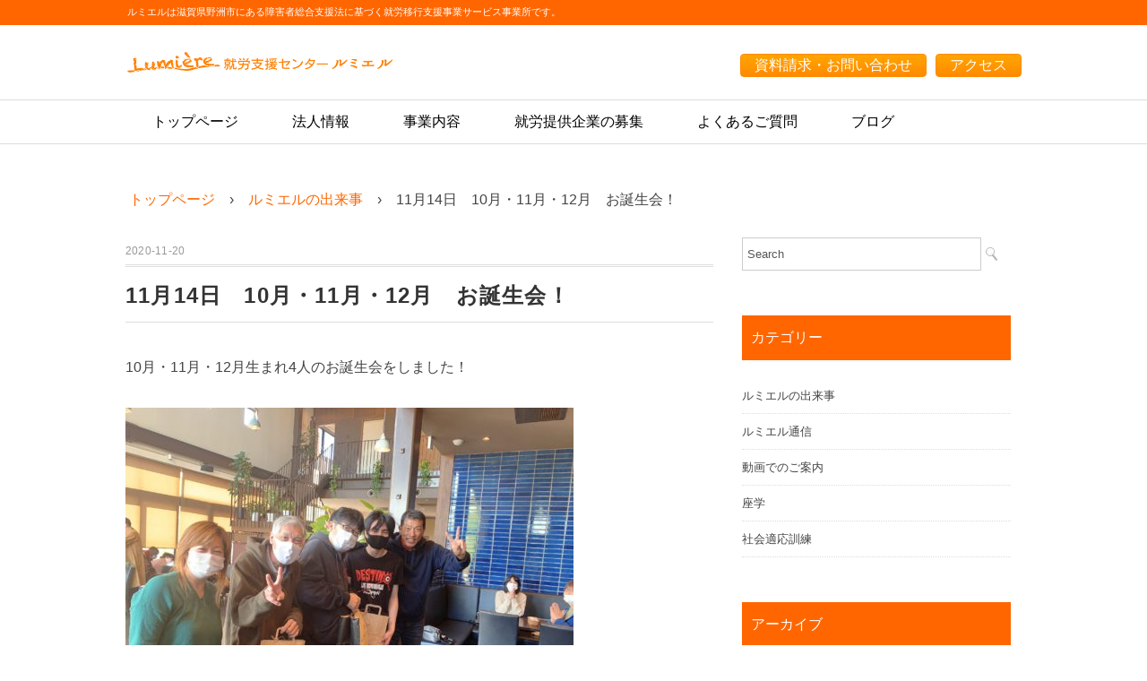

--- FILE ---
content_type: text/html; charset=UTF-8
request_url: http://www.npolumiere.com/2020/11/20/10%E6%9C%88%E3%83%BB11%E6%9C%88%E3%83%BB12%E6%9C%88%E3%80%80%E3%81%8A%E8%AA%95%E7%94%9F%E4%BC%9A%EF%BC%81/
body_size: 10863
content:
<!DOCTYPE html>
<html lang="ja">
<head>
<meta charset="UTF-8" />
<meta name="viewport" content="width=device-width, initial-scale=1.0">
<link rel="stylesheet" type="text/css" href="http://www.npolumiere.com/wp-content/themes/lumiere/common.css">
<link rel="stylesheet" type="text/css" href="http://www.npolumiere.com/wp-content/themes/lumiere/style.css" >
<link rel="alternate" type="application/atom+xml" title="就労支援センター ルミエル Atom Feed" href="http://www.npolumiere.com/feed/atom/" />
<link rel="alternate" type="application/rss+xml" title="就労支援センター ルミエル RSS Feed" href="http://www.npolumiere.com/feed/" />
<!--[if lt IE 9]>
<script src="http://www.npolumiere.com/wp-content/themes/lumiere/jquery/html5.js" type="text/javascript"></script>
<![endif]-->
<title>11月14日　10月・11月・12月　お誕生会！ &#8211; 就労支援センター ルミエル</title>
<meta name='robots' content='max-image-preview:large' />
	<style>img:is([sizes="auto" i], [sizes^="auto," i]) { contain-intrinsic-size: 3000px 1500px }</style>
	<link rel='dns-prefetch' href='//ajax.googleapis.com' />
<link rel="alternate" type="application/rss+xml" title="就労支援センター ルミエル &raquo; フィード" href="http://www.npolumiere.com/feed/" />
<link rel="alternate" type="application/rss+xml" title="就労支援センター ルミエル &raquo; コメントフィード" href="http://www.npolumiere.com/comments/feed/" />
<script type="text/javascript">
/* <![CDATA[ */
window._wpemojiSettings = {"baseUrl":"https:\/\/s.w.org\/images\/core\/emoji\/15.0.3\/72x72\/","ext":".png","svgUrl":"https:\/\/s.w.org\/images\/core\/emoji\/15.0.3\/svg\/","svgExt":".svg","source":{"concatemoji":"http:\/\/www.npolumiere.com\/wp-includes\/js\/wp-emoji-release.min.js?ver=6.7.4"}};
/*! This file is auto-generated */
!function(i,n){var o,s,e;function c(e){try{var t={supportTests:e,timestamp:(new Date).valueOf()};sessionStorage.setItem(o,JSON.stringify(t))}catch(e){}}function p(e,t,n){e.clearRect(0,0,e.canvas.width,e.canvas.height),e.fillText(t,0,0);var t=new Uint32Array(e.getImageData(0,0,e.canvas.width,e.canvas.height).data),r=(e.clearRect(0,0,e.canvas.width,e.canvas.height),e.fillText(n,0,0),new Uint32Array(e.getImageData(0,0,e.canvas.width,e.canvas.height).data));return t.every(function(e,t){return e===r[t]})}function u(e,t,n){switch(t){case"flag":return n(e,"\ud83c\udff3\ufe0f\u200d\u26a7\ufe0f","\ud83c\udff3\ufe0f\u200b\u26a7\ufe0f")?!1:!n(e,"\ud83c\uddfa\ud83c\uddf3","\ud83c\uddfa\u200b\ud83c\uddf3")&&!n(e,"\ud83c\udff4\udb40\udc67\udb40\udc62\udb40\udc65\udb40\udc6e\udb40\udc67\udb40\udc7f","\ud83c\udff4\u200b\udb40\udc67\u200b\udb40\udc62\u200b\udb40\udc65\u200b\udb40\udc6e\u200b\udb40\udc67\u200b\udb40\udc7f");case"emoji":return!n(e,"\ud83d\udc26\u200d\u2b1b","\ud83d\udc26\u200b\u2b1b")}return!1}function f(e,t,n){var r="undefined"!=typeof WorkerGlobalScope&&self instanceof WorkerGlobalScope?new OffscreenCanvas(300,150):i.createElement("canvas"),a=r.getContext("2d",{willReadFrequently:!0}),o=(a.textBaseline="top",a.font="600 32px Arial",{});return e.forEach(function(e){o[e]=t(a,e,n)}),o}function t(e){var t=i.createElement("script");t.src=e,t.defer=!0,i.head.appendChild(t)}"undefined"!=typeof Promise&&(o="wpEmojiSettingsSupports",s=["flag","emoji"],n.supports={everything:!0,everythingExceptFlag:!0},e=new Promise(function(e){i.addEventListener("DOMContentLoaded",e,{once:!0})}),new Promise(function(t){var n=function(){try{var e=JSON.parse(sessionStorage.getItem(o));if("object"==typeof e&&"number"==typeof e.timestamp&&(new Date).valueOf()<e.timestamp+604800&&"object"==typeof e.supportTests)return e.supportTests}catch(e){}return null}();if(!n){if("undefined"!=typeof Worker&&"undefined"!=typeof OffscreenCanvas&&"undefined"!=typeof URL&&URL.createObjectURL&&"undefined"!=typeof Blob)try{var e="postMessage("+f.toString()+"("+[JSON.stringify(s),u.toString(),p.toString()].join(",")+"));",r=new Blob([e],{type:"text/javascript"}),a=new Worker(URL.createObjectURL(r),{name:"wpTestEmojiSupports"});return void(a.onmessage=function(e){c(n=e.data),a.terminate(),t(n)})}catch(e){}c(n=f(s,u,p))}t(n)}).then(function(e){for(var t in e)n.supports[t]=e[t],n.supports.everything=n.supports.everything&&n.supports[t],"flag"!==t&&(n.supports.everythingExceptFlag=n.supports.everythingExceptFlag&&n.supports[t]);n.supports.everythingExceptFlag=n.supports.everythingExceptFlag&&!n.supports.flag,n.DOMReady=!1,n.readyCallback=function(){n.DOMReady=!0}}).then(function(){return e}).then(function(){var e;n.supports.everything||(n.readyCallback(),(e=n.source||{}).concatemoji?t(e.concatemoji):e.wpemoji&&e.twemoji&&(t(e.twemoji),t(e.wpemoji)))}))}((window,document),window._wpemojiSettings);
/* ]]> */
</script>
<style id='wp-emoji-styles-inline-css' type='text/css'>

	img.wp-smiley, img.emoji {
		display: inline !important;
		border: none !important;
		box-shadow: none !important;
		height: 1em !important;
		width: 1em !important;
		margin: 0 0.07em !important;
		vertical-align: -0.1em !important;
		background: none !important;
		padding: 0 !important;
	}
</style>
<link rel='stylesheet' id='wp-block-library-css' href='http://www.npolumiere.com/wp-includes/css/dist/block-library/style.min.css?ver=6.7.4' type='text/css' media='all' />
<style id='classic-theme-styles-inline-css' type='text/css'>
/*! This file is auto-generated */
.wp-block-button__link{color:#fff;background-color:#32373c;border-radius:9999px;box-shadow:none;text-decoration:none;padding:calc(.667em + 2px) calc(1.333em + 2px);font-size:1.125em}.wp-block-file__button{background:#32373c;color:#fff;text-decoration:none}
</style>
<style id='global-styles-inline-css' type='text/css'>
:root{--wp--preset--aspect-ratio--square: 1;--wp--preset--aspect-ratio--4-3: 4/3;--wp--preset--aspect-ratio--3-4: 3/4;--wp--preset--aspect-ratio--3-2: 3/2;--wp--preset--aspect-ratio--2-3: 2/3;--wp--preset--aspect-ratio--16-9: 16/9;--wp--preset--aspect-ratio--9-16: 9/16;--wp--preset--color--black: #000000;--wp--preset--color--cyan-bluish-gray: #abb8c3;--wp--preset--color--white: #ffffff;--wp--preset--color--pale-pink: #f78da7;--wp--preset--color--vivid-red: #cf2e2e;--wp--preset--color--luminous-vivid-orange: #ff6900;--wp--preset--color--luminous-vivid-amber: #fcb900;--wp--preset--color--light-green-cyan: #7bdcb5;--wp--preset--color--vivid-green-cyan: #00d084;--wp--preset--color--pale-cyan-blue: #8ed1fc;--wp--preset--color--vivid-cyan-blue: #0693e3;--wp--preset--color--vivid-purple: #9b51e0;--wp--preset--gradient--vivid-cyan-blue-to-vivid-purple: linear-gradient(135deg,rgba(6,147,227,1) 0%,rgb(155,81,224) 100%);--wp--preset--gradient--light-green-cyan-to-vivid-green-cyan: linear-gradient(135deg,rgb(122,220,180) 0%,rgb(0,208,130) 100%);--wp--preset--gradient--luminous-vivid-amber-to-luminous-vivid-orange: linear-gradient(135deg,rgba(252,185,0,1) 0%,rgba(255,105,0,1) 100%);--wp--preset--gradient--luminous-vivid-orange-to-vivid-red: linear-gradient(135deg,rgba(255,105,0,1) 0%,rgb(207,46,46) 100%);--wp--preset--gradient--very-light-gray-to-cyan-bluish-gray: linear-gradient(135deg,rgb(238,238,238) 0%,rgb(169,184,195) 100%);--wp--preset--gradient--cool-to-warm-spectrum: linear-gradient(135deg,rgb(74,234,220) 0%,rgb(151,120,209) 20%,rgb(207,42,186) 40%,rgb(238,44,130) 60%,rgb(251,105,98) 80%,rgb(254,248,76) 100%);--wp--preset--gradient--blush-light-purple: linear-gradient(135deg,rgb(255,206,236) 0%,rgb(152,150,240) 100%);--wp--preset--gradient--blush-bordeaux: linear-gradient(135deg,rgb(254,205,165) 0%,rgb(254,45,45) 50%,rgb(107,0,62) 100%);--wp--preset--gradient--luminous-dusk: linear-gradient(135deg,rgb(255,203,112) 0%,rgb(199,81,192) 50%,rgb(65,88,208) 100%);--wp--preset--gradient--pale-ocean: linear-gradient(135deg,rgb(255,245,203) 0%,rgb(182,227,212) 50%,rgb(51,167,181) 100%);--wp--preset--gradient--electric-grass: linear-gradient(135deg,rgb(202,248,128) 0%,rgb(113,206,126) 100%);--wp--preset--gradient--midnight: linear-gradient(135deg,rgb(2,3,129) 0%,rgb(40,116,252) 100%);--wp--preset--font-size--small: 13px;--wp--preset--font-size--medium: 20px;--wp--preset--font-size--large: 36px;--wp--preset--font-size--x-large: 42px;--wp--preset--spacing--20: 0.44rem;--wp--preset--spacing--30: 0.67rem;--wp--preset--spacing--40: 1rem;--wp--preset--spacing--50: 1.5rem;--wp--preset--spacing--60: 2.25rem;--wp--preset--spacing--70: 3.38rem;--wp--preset--spacing--80: 5.06rem;--wp--preset--shadow--natural: 6px 6px 9px rgba(0, 0, 0, 0.2);--wp--preset--shadow--deep: 12px 12px 50px rgba(0, 0, 0, 0.4);--wp--preset--shadow--sharp: 6px 6px 0px rgba(0, 0, 0, 0.2);--wp--preset--shadow--outlined: 6px 6px 0px -3px rgba(255, 255, 255, 1), 6px 6px rgba(0, 0, 0, 1);--wp--preset--shadow--crisp: 6px 6px 0px rgba(0, 0, 0, 1);}:where(.is-layout-flex){gap: 0.5em;}:where(.is-layout-grid){gap: 0.5em;}body .is-layout-flex{display: flex;}.is-layout-flex{flex-wrap: wrap;align-items: center;}.is-layout-flex > :is(*, div){margin: 0;}body .is-layout-grid{display: grid;}.is-layout-grid > :is(*, div){margin: 0;}:where(.wp-block-columns.is-layout-flex){gap: 2em;}:where(.wp-block-columns.is-layout-grid){gap: 2em;}:where(.wp-block-post-template.is-layout-flex){gap: 1.25em;}:where(.wp-block-post-template.is-layout-grid){gap: 1.25em;}.has-black-color{color: var(--wp--preset--color--black) !important;}.has-cyan-bluish-gray-color{color: var(--wp--preset--color--cyan-bluish-gray) !important;}.has-white-color{color: var(--wp--preset--color--white) !important;}.has-pale-pink-color{color: var(--wp--preset--color--pale-pink) !important;}.has-vivid-red-color{color: var(--wp--preset--color--vivid-red) !important;}.has-luminous-vivid-orange-color{color: var(--wp--preset--color--luminous-vivid-orange) !important;}.has-luminous-vivid-amber-color{color: var(--wp--preset--color--luminous-vivid-amber) !important;}.has-light-green-cyan-color{color: var(--wp--preset--color--light-green-cyan) !important;}.has-vivid-green-cyan-color{color: var(--wp--preset--color--vivid-green-cyan) !important;}.has-pale-cyan-blue-color{color: var(--wp--preset--color--pale-cyan-blue) !important;}.has-vivid-cyan-blue-color{color: var(--wp--preset--color--vivid-cyan-blue) !important;}.has-vivid-purple-color{color: var(--wp--preset--color--vivid-purple) !important;}.has-black-background-color{background-color: var(--wp--preset--color--black) !important;}.has-cyan-bluish-gray-background-color{background-color: var(--wp--preset--color--cyan-bluish-gray) !important;}.has-white-background-color{background-color: var(--wp--preset--color--white) !important;}.has-pale-pink-background-color{background-color: var(--wp--preset--color--pale-pink) !important;}.has-vivid-red-background-color{background-color: var(--wp--preset--color--vivid-red) !important;}.has-luminous-vivid-orange-background-color{background-color: var(--wp--preset--color--luminous-vivid-orange) !important;}.has-luminous-vivid-amber-background-color{background-color: var(--wp--preset--color--luminous-vivid-amber) !important;}.has-light-green-cyan-background-color{background-color: var(--wp--preset--color--light-green-cyan) !important;}.has-vivid-green-cyan-background-color{background-color: var(--wp--preset--color--vivid-green-cyan) !important;}.has-pale-cyan-blue-background-color{background-color: var(--wp--preset--color--pale-cyan-blue) !important;}.has-vivid-cyan-blue-background-color{background-color: var(--wp--preset--color--vivid-cyan-blue) !important;}.has-vivid-purple-background-color{background-color: var(--wp--preset--color--vivid-purple) !important;}.has-black-border-color{border-color: var(--wp--preset--color--black) !important;}.has-cyan-bluish-gray-border-color{border-color: var(--wp--preset--color--cyan-bluish-gray) !important;}.has-white-border-color{border-color: var(--wp--preset--color--white) !important;}.has-pale-pink-border-color{border-color: var(--wp--preset--color--pale-pink) !important;}.has-vivid-red-border-color{border-color: var(--wp--preset--color--vivid-red) !important;}.has-luminous-vivid-orange-border-color{border-color: var(--wp--preset--color--luminous-vivid-orange) !important;}.has-luminous-vivid-amber-border-color{border-color: var(--wp--preset--color--luminous-vivid-amber) !important;}.has-light-green-cyan-border-color{border-color: var(--wp--preset--color--light-green-cyan) !important;}.has-vivid-green-cyan-border-color{border-color: var(--wp--preset--color--vivid-green-cyan) !important;}.has-pale-cyan-blue-border-color{border-color: var(--wp--preset--color--pale-cyan-blue) !important;}.has-vivid-cyan-blue-border-color{border-color: var(--wp--preset--color--vivid-cyan-blue) !important;}.has-vivid-purple-border-color{border-color: var(--wp--preset--color--vivid-purple) !important;}.has-vivid-cyan-blue-to-vivid-purple-gradient-background{background: var(--wp--preset--gradient--vivid-cyan-blue-to-vivid-purple) !important;}.has-light-green-cyan-to-vivid-green-cyan-gradient-background{background: var(--wp--preset--gradient--light-green-cyan-to-vivid-green-cyan) !important;}.has-luminous-vivid-amber-to-luminous-vivid-orange-gradient-background{background: var(--wp--preset--gradient--luminous-vivid-amber-to-luminous-vivid-orange) !important;}.has-luminous-vivid-orange-to-vivid-red-gradient-background{background: var(--wp--preset--gradient--luminous-vivid-orange-to-vivid-red) !important;}.has-very-light-gray-to-cyan-bluish-gray-gradient-background{background: var(--wp--preset--gradient--very-light-gray-to-cyan-bluish-gray) !important;}.has-cool-to-warm-spectrum-gradient-background{background: var(--wp--preset--gradient--cool-to-warm-spectrum) !important;}.has-blush-light-purple-gradient-background{background: var(--wp--preset--gradient--blush-light-purple) !important;}.has-blush-bordeaux-gradient-background{background: var(--wp--preset--gradient--blush-bordeaux) !important;}.has-luminous-dusk-gradient-background{background: var(--wp--preset--gradient--luminous-dusk) !important;}.has-pale-ocean-gradient-background{background: var(--wp--preset--gradient--pale-ocean) !important;}.has-electric-grass-gradient-background{background: var(--wp--preset--gradient--electric-grass) !important;}.has-midnight-gradient-background{background: var(--wp--preset--gradient--midnight) !important;}.has-small-font-size{font-size: var(--wp--preset--font-size--small) !important;}.has-medium-font-size{font-size: var(--wp--preset--font-size--medium) !important;}.has-large-font-size{font-size: var(--wp--preset--font-size--large) !important;}.has-x-large-font-size{font-size: var(--wp--preset--font-size--x-large) !important;}
:where(.wp-block-post-template.is-layout-flex){gap: 1.25em;}:where(.wp-block-post-template.is-layout-grid){gap: 1.25em;}
:where(.wp-block-columns.is-layout-flex){gap: 2em;}:where(.wp-block-columns.is-layout-grid){gap: 2em;}
:root :where(.wp-block-pullquote){font-size: 1.5em;line-height: 1.6;}
</style>
<link rel='stylesheet' id='fvp-frontend-css' href='http://www.npolumiere.com/wp-content/plugins/featured-video-plus/styles/frontend.css?ver=2.3.3' type='text/css' media='all' />
<script type="text/javascript" src="//ajax.googleapis.com/ajax/libs/jquery/1.7.1/jquery.min.js?ver=1.7.1" id="jquery-js"></script>
<script type="text/javascript" src="http://www.npolumiere.com/wp-content/plugins/featured-video-plus/js/jquery.fitvids.min.js?ver=master-2015-08" id="jquery.fitvids-js"></script>
<script type="text/javascript" id="fvp-frontend-js-extra">
/* <![CDATA[ */
var fvpdata = {"ajaxurl":"http:\/\/www.npolumiere.com\/wp-admin\/admin-ajax.php","nonce":"f90d628369","fitvids":"1","dynamic":"","overlay":"","opacity":"0.75","color":"b","width":"640"};
/* ]]> */
</script>
<script type="text/javascript" src="http://www.npolumiere.com/wp-content/plugins/featured-video-plus/js/frontend.min.js?ver=2.3.3" id="fvp-frontend-js"></script>
<link rel="https://api.w.org/" href="http://www.npolumiere.com/wp-json/" /><link rel="alternate" title="JSON" type="application/json" href="http://www.npolumiere.com/wp-json/wp/v2/posts/2381" /><link rel='shortlink' href='http://www.npolumiere.com/?p=2381' />
<link rel="alternate" title="oEmbed (JSON)" type="application/json+oembed" href="http://www.npolumiere.com/wp-json/oembed/1.0/embed?url=http%3A%2F%2Fwww.npolumiere.com%2F2020%2F11%2F20%2F10%25e6%259c%2588%25e3%2583%25bb11%25e6%259c%2588%25e3%2583%25bb12%25e6%259c%2588%25e3%2580%2580%25e3%2581%258a%25e8%25aa%2595%25e7%2594%259f%25e4%25bc%259a%25ef%25bc%2581%2F" />
<link rel="alternate" title="oEmbed (XML)" type="text/xml+oembed" href="http://www.npolumiere.com/wp-json/oembed/1.0/embed?url=http%3A%2F%2Fwww.npolumiere.com%2F2020%2F11%2F20%2F10%25e6%259c%2588%25e3%2583%25bb11%25e6%259c%2588%25e3%2583%25bb12%25e6%259c%2588%25e3%2580%2580%25e3%2581%258a%25e8%25aa%2595%25e7%2594%259f%25e4%25bc%259a%25ef%25bc%2581%2F&#038;format=xml" />
<script type="text/javascript">
$(document).ready(function(){
   $(document).ready(
      function(){
      $(".single a img").hover(function(){
      $(this).fadeTo(200, 0.8);
      },function(){
      $(this).fadeTo(300, 1.0);
      });
   });
   $(".menu-toggle").toggle(
      function(){
      $(this).attr('src', 'http://www.npolumiere.com/wp-content/themes/lumiere/images/toggle-off.png');
      $("#nav").slideToggle();
      return false;
      },
      function(){
      $(this).attr('src', 'http://www.npolumiere.com/wp-content/themes/lumiere/images/toggle-on.gif');
      $("#nav").slideToggle();
      return false;
      }
   );
});
</script>
</head>

<body class="post-template-default single single-post postid-2381 single-format-standard metaslider-plugin">

<div class="toggle">
<a href="#"><img src="http://www.npolumiere.com/wp-content/themes/lumiere/images/toggle-on.gif" alt="toggle" class="menu-toggle" /></a>
</div>

<!-- ヘッダーテキスト -->
<div class="header-text mobile-display-none">
<div class="header-text-inner">ルミエルは滋賀県野洲市にある障害者総合支援法に基づく就労移行支援事業サービス事業所です。</div>
</div>
<!-- / ヘッダーテキスト -->

<!-- ヘッダー -->
<header id="header">

<!-- ヘッダー中身 -->    
<div class="header-inner">

<!-- ロゴ -->
<!-- トップページ以外 -->
<div class="logo">
<a href="http://www.npolumiere.com" title="就労支援センター ルミエル"><img src="http://npolumiere.com/wp-content/uploads/2018/10/logo.png" alt="就労支援センター ルミエル" /></a>
</div>
<!-- / ロゴ -->

<!-- お問い合わせ -->
<div class="contact">
<ul id="headermenu">
<li><a href="/contact/">資料請求・お問い合わせ</a></li>
<li><a href="/company/access/">アクセス</a></li>
</ul>
</div>
<!-- / お問い合わせ -->  

</div>    
<!-- / ヘッダー中身 -->    

</header>
<!-- / ヘッダー -->  
<div class="clear"></div>

<!-- トップナビゲーション -->
<nav id="nav" class="main-navigation" role="navigation">
<div class="nav-inner ">
<div class="menu-menu-1-container"><ul id="menu-menu-1" class="nav-menu"><li id="menu-item-38" class="menu-item menu-item-type-custom menu-item-object-custom menu-item-38"><a href="http://npolumiere.com/">トップページ</a></li>
<li id="menu-item-44" class="menu-item menu-item-type-post_type menu-item-object-page menu-item-has-children menu-item-44"><a href="http://www.npolumiere.com/company/">法人情報</a>
<ul class="sub-menu">
	<li id="menu-item-46" class="menu-item menu-item-type-post_type menu-item-object-page menu-item-46"><a href="http://www.npolumiere.com/company/about/">会社概要</a></li>
	<li id="menu-item-47" class="menu-item menu-item-type-post_type menu-item-object-page menu-item-47"><a href="http://www.npolumiere.com/company/guide/">利用概要</a></li>
	<li id="menu-item-45" class="menu-item menu-item-type-post_type menu-item-object-page menu-item-45"><a href="http://www.npolumiere.com/company/access/">事業所案内</a></li>
	<li id="menu-item-48" class="menu-item menu-item-type-post_type menu-item-object-page menu-item-48"><a href="http://www.npolumiere.com/company/coach/">提携顧問・座学講師</a></li>
	<li id="menu-item-140" class="menu-item menu-item-type-post_type menu-item-object-page menu-item-140"><a href="http://www.npolumiere.com/company/staff/">職員・理事・顧問の紹介</a></li>
</ul>
</li>
<li id="menu-item-41" class="menu-item menu-item-type-post_type menu-item-object-page menu-item-has-children menu-item-41"><a href="http://www.npolumiere.com/services/">事業内容</a>
<ul class="sub-menu">
	<li id="menu-item-42" class="menu-item menu-item-type-post_type menu-item-object-page menu-item-42"><a href="http://www.npolumiere.com/services/syuroushien/">就労支援事業</a></li>
	<li id="menu-item-43" class="menu-item menu-item-type-post_type menu-item-object-page menu-item-43"><a href="http://www.npolumiere.com/services/syuroukeizokushien/">就労継続支援Ａ型</a></li>
	<li id="menu-item-61" class="menu-item menu-item-type-post_type menu-item-object-page menu-item-61"><a href="http://www.npolumiere.com/services/syatekioukunren/">社会適応訓練</a></li>
	<li id="menu-item-83" class="menu-item menu-item-type-post_type menu-item-object-page menu-item-83"><a href="http://www.npolumiere.com/services/oneday/">ルミエルの一日</a></li>
	<li id="menu-item-213" class="menu-item menu-item-type-post_type menu-item-object-page menu-item-213"><a href="http://www.npolumiere.com/services/services-alliance/">施設外就労提携企業</a></li>
</ul>
</li>
<li id="menu-item-650" class="menu-item menu-item-type-post_type menu-item-object-page menu-item-650"><a href="http://www.npolumiere.com/business/">就労提供企業の募集</a></li>
<li id="menu-item-40" class="menu-item menu-item-type-post_type menu-item-object-page menu-item-40"><a href="http://www.npolumiere.com/faq/">よくあるご質問</a></li>
<li id="menu-item-296" class="menu-item menu-item-type-post_type menu-item-object-page menu-item-296"><a href="http://www.npolumiere.com/blog/">ブログ</a></li>
</ul></div></div>
</nav>
<!-- / トップナビゲーション -->
<div class="clear"></div>


<!-- トップページヘッダー画像 -->
<!-- トップページ以外 -->
<!-- / トップページヘッダー画像 -->
<!-- 全体warapper -->
<div class="wrapper">
<!-- パンくずリスト -->
<div id="breadcrumb"><ul itemprop="Breadcrumb" itemscope itemtype="http://data-vocabulary.org/BreadcrumbList"><li itemprop="itemListElement" itemscope itemtype="http://schema.org/ListItem"><a itemprop="item" href="http://www.npolumiere.com/" class="home"><span itemprop="name">トップページ</span></a><meta itemprop="position" content="1"></li><li itemprop="itemListElement" itemscope itemtype="http://schema.org/ListItem"><a itemprop="item" href="http://www.npolumiere.com/category/%e3%83%ab%e3%83%9f%e3%82%a8%e3%83%ab%e3%81%ae%e5%87%ba%e6%9d%a5%e4%ba%8b/"><span itemprop="name">ルミエルの出来事</span></a><meta itemprop="position" content="2"></li><li itemprop="itemListElement" itemscope itemtype="http://schema.org/ListItem"><span itemprop="name">11月14日　10月・11月・12月　お誕生会！</span><meta itemprop="position" content="3"></li></ul></div><!-- / パンくずリスト -->
<!-- メインwrap -->
<div id="main">

<!-- コンテンツブロック -->
<div class="row">

<!-- 本文エリア -->
<div class="twothird">

<!-- ポスト -->
<article id="post-2381" class="post-2381 post type-post status-publish format-standard has-post-thumbnail hentry category-6">

<!-- 投稿ループ -->

<div class="pagedate">2020-11-20</div>
<h1 class="blog-title">11月14日　10月・11月・12月　お誕生会！</h1>

<div class="single-contents">
<p>10月・11月・12月生まれ4人のお誕生会をしました！</p>
<p><img fetchpriority="high" decoding="async" class="alignnone size-medium wp-image-2370" src="http://www.npolumiere.com/wp-content/uploads/2020/11/IMG_3657-500x375.jpg" alt="" width="500" height="375" srcset="http://www.npolumiere.com/wp-content/uploads/2020/11/IMG_3657-500x375.jpg 500w, http://www.npolumiere.com/wp-content/uploads/2020/11/IMG_3657-768x576.jpg 768w, http://www.npolumiere.com/wp-content/uploads/2020/11/IMG_3657-1024x768.jpg 1024w, http://www.npolumiere.com/wp-content/uploads/2020/11/IMG_3657-1333x1000.jpg 1333w" sizes="(max-width: 500px) 100vw, 500px" /></p>
<p>個々にリクエストを聞いたプレゼントを渡しみんなでお祝いをしました。</p>
<p><img decoding="async" class="alignnone size-medium wp-image-2371" src="http://www.npolumiere.com/wp-content/uploads/2020/11/IMG_3712-500x500.jpg" alt="" width="500" height="500" srcset="http://www.npolumiere.com/wp-content/uploads/2020/11/IMG_3712-500x500.jpg 500w, http://www.npolumiere.com/wp-content/uploads/2020/11/IMG_3712-150x150.jpg 150w, http://www.npolumiere.com/wp-content/uploads/2020/11/IMG_3712-768x768.jpg 768w, http://www.npolumiere.com/wp-content/uploads/2020/11/IMG_3712-1024x1024.jpg 1024w, http://www.npolumiere.com/wp-content/uploads/2020/11/IMG_3712-1000x1000.jpg 1000w, http://www.npolumiere.com/wp-content/uploads/2020/11/IMG_3712.jpg 2000w" sizes="(max-width: 500px) 100vw, 500px" /></p>
<p>デザートには花火付きだった為、初めて見た人もいて盛り上がりました！</p>
<p><img decoding="async" class="alignnone size-medium wp-image-2372" src="http://www.npolumiere.com/wp-content/uploads/2020/11/IMG_3713-500x500.jpg" alt="" width="500" height="500" srcset="http://www.npolumiere.com/wp-content/uploads/2020/11/IMG_3713-500x500.jpg 500w, http://www.npolumiere.com/wp-content/uploads/2020/11/IMG_3713-150x150.jpg 150w, http://www.npolumiere.com/wp-content/uploads/2020/11/IMG_3713-768x768.jpg 768w, http://www.npolumiere.com/wp-content/uploads/2020/11/IMG_3713-1024x1024.jpg 1024w, http://www.npolumiere.com/wp-content/uploads/2020/11/IMG_3713-1000x1000.jpg 1000w, http://www.npolumiere.com/wp-content/uploads/2020/11/IMG_3713.jpg 2000w" sizes="(max-width: 500px) 100vw, 500px" /></p>
<p>みんなに祝ってもらい、祝ってあげる<br />
楽しい時間を過ごしました♪</p>
<p><img loading="lazy" decoding="async" class="alignnone size-medium wp-image-2380" src="http://www.npolumiere.com/wp-content/uploads/2020/11/IMG_3729-500x375.jpg" alt="" width="500" height="375" srcset="http://www.npolumiere.com/wp-content/uploads/2020/11/IMG_3729-500x375.jpg 500w, http://www.npolumiere.com/wp-content/uploads/2020/11/IMG_3729-768x576.jpg 768w, http://www.npolumiere.com/wp-content/uploads/2020/11/IMG_3729-1024x768.jpg 1024w, http://www.npolumiere.com/wp-content/uploads/2020/11/IMG_3729-1334x1000.jpg 1334w, http://www.npolumiere.com/wp-content/uploads/2020/11/IMG_3729.jpg 1478w" sizes="auto, (max-width: 500px) 100vw, 500px" /></p>
<p><img loading="lazy" decoding="async" class="alignnone size-medium wp-image-2379" src="http://www.npolumiere.com/wp-content/uploads/2020/11/IMG_3728-500x375.jpg" alt="" width="500" height="375" srcset="http://www.npolumiere.com/wp-content/uploads/2020/11/IMG_3728-500x375.jpg 500w, http://www.npolumiere.com/wp-content/uploads/2020/11/IMG_3728-768x576.jpg 768w, http://www.npolumiere.com/wp-content/uploads/2020/11/IMG_3728-1024x768.jpg 1024w, http://www.npolumiere.com/wp-content/uploads/2020/11/IMG_3728-1334x1000.jpg 1334w, http://www.npolumiere.com/wp-content/uploads/2020/11/IMG_3728.jpg 1478w" sizes="auto, (max-width: 500px) 100vw, 500px" /></p>
<p><img loading="lazy" decoding="async" class="alignnone size-medium wp-image-2378" src="http://www.npolumiere.com/wp-content/uploads/2020/11/IMG_3727-500x375.jpg" alt="" width="500" height="375" srcset="http://www.npolumiere.com/wp-content/uploads/2020/11/IMG_3727-500x375.jpg 500w, http://www.npolumiere.com/wp-content/uploads/2020/11/IMG_3727-768x576.jpg 768w, http://www.npolumiere.com/wp-content/uploads/2020/11/IMG_3727-1024x768.jpg 1024w, http://www.npolumiere.com/wp-content/uploads/2020/11/IMG_3727-1334x1000.jpg 1334w, http://www.npolumiere.com/wp-content/uploads/2020/11/IMG_3727.jpg 1478w" sizes="auto, (max-width: 500px) 100vw, 500px" /></p>
<p><img loading="lazy" decoding="async" class="alignnone size-medium wp-image-2377" src="http://www.npolumiere.com/wp-content/uploads/2020/11/IMG_3726-500x375.jpg" alt="" width="500" height="375" srcset="http://www.npolumiere.com/wp-content/uploads/2020/11/IMG_3726-500x375.jpg 500w, http://www.npolumiere.com/wp-content/uploads/2020/11/IMG_3726-768x576.jpg 768w, http://www.npolumiere.com/wp-content/uploads/2020/11/IMG_3726-1024x768.jpg 1024w, http://www.npolumiere.com/wp-content/uploads/2020/11/IMG_3726-1334x1000.jpg 1334w, http://www.npolumiere.com/wp-content/uploads/2020/11/IMG_3726.jpg 1478w" sizes="auto, (max-width: 500px) 100vw, 500px" /></p>
<p><img loading="lazy" decoding="async" class="alignnone size-medium wp-image-2376" src="http://www.npolumiere.com/wp-content/uploads/2020/11/IMG_3725-500x375.jpg" alt="" width="500" height="375" srcset="http://www.npolumiere.com/wp-content/uploads/2020/11/IMG_3725-500x375.jpg 500w, http://www.npolumiere.com/wp-content/uploads/2020/11/IMG_3725-768x576.jpg 768w, http://www.npolumiere.com/wp-content/uploads/2020/11/IMG_3725-1024x768.jpg 1024w, http://www.npolumiere.com/wp-content/uploads/2020/11/IMG_3725-1334x1000.jpg 1334w, http://www.npolumiere.com/wp-content/uploads/2020/11/IMG_3725.jpg 1478w" sizes="auto, (max-width: 500px) 100vw, 500px" /></p>
</div>

<!-- 投稿が無い場合 -->
<!-- 投稿が無い場合 -->
<!-- / 投稿ループ -->


<!-- ウィジェットエリア（シングルページ記事下） -->
<div class="row">
<div class="singlebox">
</div>
</div>
<!-- / ウィジェットエリア（シングルページ記事下） -->

<!-- タグ -->
<div class="blog-foot"></div>
<!-- / タグ -->

<!-- 関連記事 -->
<div class="similar-head">関連記事</div>
<div class="similar">
<ul>
    <li><table class="similar-text"><tr><th><a href="http://www.npolumiere.com/2019/12/18/12%e6%9c%8817%e6%97%a5-%e9%87%8e%e6%b4%b2%e5%b8%82%e5%bd%b9%e6%89%80%e5%ba%83%e5%91%8a%e7%9c%8b%e6%9d%bf%e3%82%92%e3%82%af%e3%83%aa%e3%82%b9%e3%83%9e%e3%82%b9%e3%81%ab%ef%bc%81/"><img width="420" height="280" src="http://www.npolumiere.com/wp-content/uploads/2019/12/11098615234232-e1599549015411-420x280.jpg" class="attachment-420x280 size-420x280 wp-post-image" alt="" decoding="async" loading="lazy" srcset="http://www.npolumiere.com/wp-content/uploads/2019/12/11098615234232-e1599549015411-420x280.jpg 420w, http://www.npolumiere.com/wp-content/uploads/2019/12/11098615234232-e1599549015411-272x182.jpg 272w" sizes="auto, (max-width: 420px) 100vw, 420px" /></a></th>
<td><a href="http://www.npolumiere.com/2019/12/18/12%e6%9c%8817%e6%97%a5-%e9%87%8e%e6%b4%b2%e5%b8%82%e5%bd%b9%e6%89%80%e5%ba%83%e5%91%8a%e7%9c%8b%e6%9d%bf%e3%82%92%e3%82%af%e3%83%aa%e3%82%b9%e3%83%9e%e3%82%b9%e3%81%ab%ef%bc%81/" title="12月17日 野洲市役所の案内看板をクリスマスに！"> 12月17日 野洲市役所の案内看板をクリスマスに！</a></td></tr></table></li>
<li><table class="similar-text"><tr><th><a href="http://www.npolumiere.com/2021/03/31/3%e6%9c%8831%e6%97%a5%e3%80%80%e5%b0%b1%e8%81%b7%e6%b1%ba%e3%81%be%e3%82%8a%e3%81%be%e3%81%97%e3%81%9f%ef%bc%81/"><img width="420" height="280" src="http://www.npolumiere.com/wp-content/uploads/2021/04/IMG_5939-420x280.jpg" class="attachment-420x280 size-420x280 wp-post-image" alt="" decoding="async" loading="lazy" srcset="http://www.npolumiere.com/wp-content/uploads/2021/04/IMG_5939-420x280.jpg 420w, http://www.npolumiere.com/wp-content/uploads/2021/04/IMG_5939-272x182.jpg 272w" sizes="auto, (max-width: 420px) 100vw, 420px" /></a></th>
<td><a href="http://www.npolumiere.com/2021/03/31/3%e6%9c%8831%e6%97%a5%e3%80%80%e5%b0%b1%e8%81%b7%e6%b1%ba%e3%81%be%e3%82%8a%e3%81%be%e3%81%97%e3%81%9f%ef%bc%81/" title="3月31日　就職おめでとう！"> 3月31日　就職おめでとう！</a></td></tr></table></li>
<li><table class="similar-text"><tr><th><a href="http://www.npolumiere.com/2023/01/01/1%e6%9c%881%e6%97%a5%e3%80%80%e7%8f%be%e5%9c%a8%ef%bc%81-2/"><img width="420" height="280" src="http://www.npolumiere.com/wp-content/uploads/2023/01/IMG_8692-420x280.jpg" class="attachment-420x280 size-420x280 wp-post-image" alt="" decoding="async" loading="lazy" srcset="http://www.npolumiere.com/wp-content/uploads/2023/01/IMG_8692-420x280.jpg 420w, http://www.npolumiere.com/wp-content/uploads/2023/01/IMG_8692-272x182.jpg 272w" sizes="auto, (max-width: 420px) 100vw, 420px" /></a></th>
<td><a href="http://www.npolumiere.com/2023/01/01/1%e6%9c%881%e6%97%a5%e3%80%80%e7%8f%be%e5%9c%a8%ef%bc%81-2/" title="1月1日　現在！"> 1月1日　現在！</a></td></tr></table></li>
<li><table class="similar-text"><tr><th><a href="http://www.npolumiere.com/2019/12/28/12%e6%9c%8828%e6%97%a5%e3%80%80%e5%be%a1%e7%94%a8%e7%b4%8d%e3%82%81%e3%80%80%e5%a4%a7%e6%8e%83%e9%99%a4%e3%82%b9%e3%82%b7%e3%83%ad%e3%83%bc/"><img width="420" height="280" src="http://www.npolumiere.com/wp-content/uploads/2019/12/名称未設定のデザイン-38-420x280.png" class="attachment-420x280 size-420x280 wp-post-image" alt="" decoding="async" loading="lazy" srcset="http://www.npolumiere.com/wp-content/uploads/2019/12/名称未設定のデザイン-38-420x280.png 420w, http://www.npolumiere.com/wp-content/uploads/2019/12/名称未設定のデザイン-38-272x182.png 272w" sizes="auto, (max-width: 420px) 100vw, 420px" /></a></th>
<td><a href="http://www.npolumiere.com/2019/12/28/12%e6%9c%8828%e6%97%a5%e3%80%80%e5%be%a1%e7%94%a8%e7%b4%8d%e3%82%81%e3%80%80%e5%a4%a7%e6%8e%83%e9%99%a4%e3%82%b9%e3%82%b7%e3%83%ad%e3%83%bc/" title="12月28日　御用納め　大掃除&#038;スシロー"> 12月28日　御用納め　大掃除&#038;スシロー</a></td></tr></table></li>
<li><table class="similar-text"><tr><th><a href="http://www.npolumiere.com/2025/04/19/4%e6%9c%8819%e6%97%a5%e3%80%80%e5%85%a5%e6%89%80%e5%bc%8f%e3%81%8a%e3%82%81%e3%81%a7%e3%81%a8%e3%81%86%e3%81%94%e3%81%96%e3%81%84%e3%81%be%e3%81%99%ef%bc%81/"><img width="420" height="280" src="http://www.npolumiere.com/wp-content/uploads/2025/05/01-2-420x280.jpg" class="attachment-420x280 size-420x280 wp-post-image" alt="" decoding="async" loading="lazy" srcset="http://www.npolumiere.com/wp-content/uploads/2025/05/01-2-420x280.jpg 420w, http://www.npolumiere.com/wp-content/uploads/2025/05/01-2-272x182.jpg 272w" sizes="auto, (max-width: 420px) 100vw, 420px" /></a></th>
<td><a href="http://www.npolumiere.com/2025/04/19/4%e6%9c%8819%e6%97%a5%e3%80%80%e5%85%a5%e6%89%80%e5%bc%8f%e3%81%8a%e3%82%81%e3%81%a7%e3%81%a8%e3%81%86%e3%81%94%e3%81%96%e3%81%84%e3%81%be%e3%81%99%ef%bc%81/" title="4月19日　入所式おめでとうございます！"> 4月19日　入所式おめでとうございます！</a></td></tr></table></li>
</ul>
</div>
<!-- / 関連記事 -->


<!-- ページャー -->
<div id="next">
<ul class="block-two">
<li class="next-left"><a href="http://www.npolumiere.com/2020/11/09/11%e6%9c%88%e3%80%80%e9%87%8e%e6%b4%b2%e5%b8%82%e5%bd%b9%e6%89%80%e7%9c%8b%e6%9d%bf%ef%bc%81/" rel="prev">11月　野洲市役所看板！</a></li>
<li class="next-right"><a href="http://www.npolumiere.com/2020/11/25/usj%e3%81%ab%e8%a1%8c%e3%81%a3%e3%81%a6%e3%81%8d%e3%81%be%e3%81%97%e3%81%9f%ef%bc%81/" rel="next">11月21日　USJに行ってきました！</a></li>
</ul>
</div>
<!-- / ページャー -->


<!-- ウィジェットエリア（シングルページ最下部） -->
<div class="row">
<div class="singlebox">
</div>
</div>
<!-- / ウィジェットエリア（シングルページ最下部） -->

</article>
<!-- / ポスト -->

</div>
<!-- / 本文エリア -->


<!-- サイドエリア -->
<div class="third">

<!-- サイドバー -->
<div class="sidebar">

<!-- ウィジェットエリア（サイドバー新着記事の上） -->
<div class="sidebox">
<div id="search-2" class="widget widget_search"><div class="search">
<form method="get" id="searchform" action="http://www.npolumiere.com">
<fieldset>
<input name="s" type="text" onfocus="if(this.value=='Search') this.value='';" onblur="if(this.value=='') this.value='Search';" value="Search" />
<button type="submit"></button>
</fieldset>
</form>
</div></div><div id="categories-2" class="widget widget_categories"><div class="widget-title">カテゴリー</div>
			<ul>
					<li class="cat-item cat-item-6"><a href="http://www.npolumiere.com/category/%e3%83%ab%e3%83%9f%e3%82%a8%e3%83%ab%e3%81%ae%e5%87%ba%e6%9d%a5%e4%ba%8b/">ルミエルの出来事</a>
</li>
	<li class="cat-item cat-item-4"><a href="http://www.npolumiere.com/category/%e3%83%ab%e3%83%9f%e3%82%a8%e3%83%ab%e9%80%9a%e4%bf%a1/">ルミエル通信</a>
</li>
	<li class="cat-item cat-item-9"><a href="http://www.npolumiere.com/category/movie/">動画でのご案内</a>
</li>
	<li class="cat-item cat-item-8"><a href="http://www.npolumiere.com/category/%e5%ba%a7%e5%ad%a6/">座学</a>
</li>
	<li class="cat-item cat-item-7"><a href="http://www.npolumiere.com/category/%e7%a4%be%e4%bc%9a%e9%81%a9%e5%bf%9c%e8%a8%93%e7%b7%b4/">社会適応訓練</a>
</li>
			</ul>

			</div><div id="archives-2" class="widget widget_archive"><div class="widget-title">アーカイブ</div>
			<ul>
					<li><a href='http://www.npolumiere.com/2025/11/'>2025年11月</a></li>
	<li><a href='http://www.npolumiere.com/2025/10/'>2025年10月</a></li>
	<li><a href='http://www.npolumiere.com/2025/09/'>2025年9月</a></li>
	<li><a href='http://www.npolumiere.com/2025/08/'>2025年8月</a></li>
	<li><a href='http://www.npolumiere.com/2025/07/'>2025年7月</a></li>
	<li><a href='http://www.npolumiere.com/2025/06/'>2025年6月</a></li>
	<li><a href='http://www.npolumiere.com/2025/05/'>2025年5月</a></li>
	<li><a href='http://www.npolumiere.com/2025/04/'>2025年4月</a></li>
	<li><a href='http://www.npolumiere.com/2025/03/'>2025年3月</a></li>
	<li><a href='http://www.npolumiere.com/2025/02/'>2025年2月</a></li>
	<li><a href='http://www.npolumiere.com/2025/01/'>2025年1月</a></li>
	<li><a href='http://www.npolumiere.com/2024/12/'>2024年12月</a></li>
	<li><a href='http://www.npolumiere.com/2024/11/'>2024年11月</a></li>
	<li><a href='http://www.npolumiere.com/2024/10/'>2024年10月</a></li>
	<li><a href='http://www.npolumiere.com/2024/09/'>2024年9月</a></li>
	<li><a href='http://www.npolumiere.com/2024/08/'>2024年8月</a></li>
	<li><a href='http://www.npolumiere.com/2024/07/'>2024年7月</a></li>
	<li><a href='http://www.npolumiere.com/2024/06/'>2024年6月</a></li>
	<li><a href='http://www.npolumiere.com/2024/05/'>2024年5月</a></li>
	<li><a href='http://www.npolumiere.com/2024/04/'>2024年4月</a></li>
	<li><a href='http://www.npolumiere.com/2024/03/'>2024年3月</a></li>
	<li><a href='http://www.npolumiere.com/2024/02/'>2024年2月</a></li>
	<li><a href='http://www.npolumiere.com/2024/01/'>2024年1月</a></li>
	<li><a href='http://www.npolumiere.com/2023/12/'>2023年12月</a></li>
	<li><a href='http://www.npolumiere.com/2023/11/'>2023年11月</a></li>
	<li><a href='http://www.npolumiere.com/2023/10/'>2023年10月</a></li>
	<li><a href='http://www.npolumiere.com/2023/09/'>2023年9月</a></li>
	<li><a href='http://www.npolumiere.com/2023/08/'>2023年8月</a></li>
	<li><a href='http://www.npolumiere.com/2023/07/'>2023年7月</a></li>
	<li><a href='http://www.npolumiere.com/2023/06/'>2023年6月</a></li>
	<li><a href='http://www.npolumiere.com/2023/05/'>2023年5月</a></li>
	<li><a href='http://www.npolumiere.com/2023/04/'>2023年4月</a></li>
	<li><a href='http://www.npolumiere.com/2023/03/'>2023年3月</a></li>
	<li><a href='http://www.npolumiere.com/2023/02/'>2023年2月</a></li>
	<li><a href='http://www.npolumiere.com/2023/01/'>2023年1月</a></li>
	<li><a href='http://www.npolumiere.com/2022/12/'>2022年12月</a></li>
	<li><a href='http://www.npolumiere.com/2022/11/'>2022年11月</a></li>
	<li><a href='http://www.npolumiere.com/2022/10/'>2022年10月</a></li>
	<li><a href='http://www.npolumiere.com/2022/09/'>2022年9月</a></li>
	<li><a href='http://www.npolumiere.com/2022/08/'>2022年8月</a></li>
	<li><a href='http://www.npolumiere.com/2022/07/'>2022年7月</a></li>
	<li><a href='http://www.npolumiere.com/2022/06/'>2022年6月</a></li>
	<li><a href='http://www.npolumiere.com/2022/05/'>2022年5月</a></li>
	<li><a href='http://www.npolumiere.com/2022/04/'>2022年4月</a></li>
	<li><a href='http://www.npolumiere.com/2022/03/'>2022年3月</a></li>
	<li><a href='http://www.npolumiere.com/2022/02/'>2022年2月</a></li>
	<li><a href='http://www.npolumiere.com/2022/01/'>2022年1月</a></li>
	<li><a href='http://www.npolumiere.com/2021/12/'>2021年12月</a></li>
	<li><a href='http://www.npolumiere.com/2021/11/'>2021年11月</a></li>
	<li><a href='http://www.npolumiere.com/2021/10/'>2021年10月</a></li>
	<li><a href='http://www.npolumiere.com/2021/09/'>2021年9月</a></li>
	<li><a href='http://www.npolumiere.com/2021/08/'>2021年8月</a></li>
	<li><a href='http://www.npolumiere.com/2021/07/'>2021年7月</a></li>
	<li><a href='http://www.npolumiere.com/2021/06/'>2021年6月</a></li>
	<li><a href='http://www.npolumiere.com/2021/05/'>2021年5月</a></li>
	<li><a href='http://www.npolumiere.com/2021/04/'>2021年4月</a></li>
	<li><a href='http://www.npolumiere.com/2021/03/'>2021年3月</a></li>
	<li><a href='http://www.npolumiere.com/2021/02/'>2021年2月</a></li>
	<li><a href='http://www.npolumiere.com/2021/01/'>2021年1月</a></li>
	<li><a href='http://www.npolumiere.com/2020/12/'>2020年12月</a></li>
	<li><a href='http://www.npolumiere.com/2020/11/'>2020年11月</a></li>
	<li><a href='http://www.npolumiere.com/2020/10/'>2020年10月</a></li>
	<li><a href='http://www.npolumiere.com/2020/09/'>2020年9月</a></li>
	<li><a href='http://www.npolumiere.com/2020/08/'>2020年8月</a></li>
	<li><a href='http://www.npolumiere.com/2020/07/'>2020年7月</a></li>
	<li><a href='http://www.npolumiere.com/2020/06/'>2020年6月</a></li>
	<li><a href='http://www.npolumiere.com/2020/05/'>2020年5月</a></li>
	<li><a href='http://www.npolumiere.com/2020/04/'>2020年4月</a></li>
	<li><a href='http://www.npolumiere.com/2020/03/'>2020年3月</a></li>
	<li><a href='http://www.npolumiere.com/2020/02/'>2020年2月</a></li>
	<li><a href='http://www.npolumiere.com/2020/01/'>2020年1月</a></li>
	<li><a href='http://www.npolumiere.com/2019/12/'>2019年12月</a></li>
	<li><a href='http://www.npolumiere.com/2019/11/'>2019年11月</a></li>
	<li><a href='http://www.npolumiere.com/2019/10/'>2019年10月</a></li>
	<li><a href='http://www.npolumiere.com/2019/09/'>2019年9月</a></li>
	<li><a href='http://www.npolumiere.com/2019/08/'>2019年8月</a></li>
	<li><a href='http://www.npolumiere.com/2019/07/'>2019年7月</a></li>
	<li><a href='http://www.npolumiere.com/2019/06/'>2019年6月</a></li>
	<li><a href='http://www.npolumiere.com/2019/05/'>2019年5月</a></li>
	<li><a href='http://www.npolumiere.com/2019/04/'>2019年4月</a></li>
	<li><a href='http://www.npolumiere.com/2019/03/'>2019年3月</a></li>
	<li><a href='http://www.npolumiere.com/2019/02/'>2019年2月</a></li>
	<li><a href='http://www.npolumiere.com/2019/01/'>2019年1月</a></li>
	<li><a href='http://www.npolumiere.com/2018/12/'>2018年12月</a></li>
	<li><a href='http://www.npolumiere.com/2018/11/'>2018年11月</a></li>
	<li><a href='http://www.npolumiere.com/2018/10/'>2018年10月</a></li>
	<li><a href='http://www.npolumiere.com/2018/09/'>2018年9月</a></li>
	<li><a href='http://www.npolumiere.com/2018/08/'>2018年8月</a></li>
	<li><a href='http://www.npolumiere.com/2018/07/'>2018年7月</a></li>
	<li><a href='http://www.npolumiere.com/2018/06/'>2018年6月</a></li>
	<li><a href='http://www.npolumiere.com/2018/05/'>2018年5月</a></li>
	<li><a href='http://www.npolumiere.com/2018/04/'>2018年4月</a></li>
	<li><a href='http://www.npolumiere.com/2017/10/'>2017年10月</a></li>
	<li><a href='http://www.npolumiere.com/2017/07/'>2017年7月</a></li>
	<li><a href='http://www.npolumiere.com/2017/05/'>2017年5月</a></li>
	<li><a href='http://www.npolumiere.com/2017/03/'>2017年3月</a></li>
	<li><a href='http://www.npolumiere.com/2017/01/'>2017年1月</a></li>
	<li><a href='http://www.npolumiere.com/2016/11/'>2016年11月</a></li>
	<li><a href='http://www.npolumiere.com/2016/08/'>2016年8月</a></li>
			</ul>

			</div></div>
<!-- /ウィジェットエリア（サイドバー新着記事の上） -->


<!-- ウィジェットエリア（サイドバー新着記事の下） -->
<div class="sidebox">
</div>
<!-- /ウィジェットエリア（サイドバー新着記事の下） -->

<!-- ウィジェットエリア（サイドバー最下部 PC・スマホ切り替え） -->
<!-- パソコン表示エリア -->
<div class="sidebox">
</div>
<!-- / パソコン表示エリア -->
<!-- / ウィジェットエリア（サイドバー最下部 PC・スマホ切り替え） -->

</div>
<!-- /  サイドバー  -->
</div>
<!-- / サイドエリア -->


</div>
<!-- / コンテンツブロック -->


</div>
<!-- / メインwrap -->

</div>
<!-- / 全体wrapper -->

<!-- フッターエリア -->
<footer id="footer">

<!-- フッターコンテンツ -->
<div class="footer-inner">

<!-- ウィジェットエリア（フッター３列枠） -->
<div class="row">
<article class="third">
<div class="footerbox">
<div id="sow-editor-4" class="widget widget_sow-editor"><div
			
			class="so-widget-sow-editor so-widget-sow-editor-base"
			
		>
<div class="siteorigin-widget-tinymce textwidget">
	<ul>
<li><a href="http://npolumiere.com/company/">法人情報</a></li>
<li><a href="http://npolumiere.com/company/about/">»会社概要</a></li>
<li><a href="http://npolumiere.com/company/guide/">»利用概要</a></li>
<li><a href="http://npolumiere.com/company/access/">»事業所案内</a></li>
<li><a href="http://npolumiere.com/company/coach/">»提携顧問・座学講師</a></li>
<li><a href="http://npolumiere.com/company/staff/">»職員・理事・顧問の紹介</a></li>
</ul>
</div>
</div></div></div>
</article>
<article class="third">
<div class="footerbox">
<div id="sow-editor-5" class="widget widget_sow-editor"><div
			
			class="so-widget-sow-editor so-widget-sow-editor-base"
			
		>
<div class="siteorigin-widget-tinymce textwidget">
	<ul>
<li><a href="http://npolumiere.com/services/">事業内容</a></li>
<li><a href="http://npolumiere.com/services/syuroushien/">»就労支援事業</a></li>
<li><a href="http://npolumiere.com/services/syuroukeizokushien/">»就労継続支援Ａ型</a></li>
<li><a href="http://npolumiere.com/services/syatekioukunren/">»社会適応実習</a></li>
<li><a href="http://npolumiere.com/services/oneday/">»ルミエルの一日</a></li>
<li><a href="http://npolumiere.com/services/services-alliance/">»施設外就労提携企業</a></li>
</ul>
</div>
</div></div></div>
</article>
<article class="third">
<div class="footerbox">
<div id="sow-editor-6" class="widget widget_sow-editor"><div
			
			class="so-widget-sow-editor so-widget-sow-editor-base"
			
		>
<div class="siteorigin-widget-tinymce textwidget">
	<ul>
<li><a href="http://www.npolumiere.com/business/">就労提供企業の募集</a></li>
<li><a href="http://npolumiere.com/faq/">よくあるご質問</a></li>
<li><a href="http://npolumiere.com/contact/">資料請求・お問い合わせ</a></li>
<li><a href="http://npolumiere.com/blog/">ブログ</a></li>
<li><a href="http://www.npolumiere.com/category/movie/">動画でご案内</a></li>
</ul>
</div>
</div></div></div>
</article>
</div>
<!-- / ウィジェットエリア（フッター３列枠） -->
<div class="clear"></div>


</div>
<!-- / フッターコンテンツ -->

<!-- コピーライト表示 -->
<div id="copyright">
&copy; <a href="http://www.npolumiere.com">就労支援センター ルミエル</a>.</a>
</div>
<!-- /コピーライト表示 -->

</footer>
<!-- / フッターエリア -->

<script type="text/javascript" src="http://www.npolumiere.com/wp-includes/js/comment-reply.min.js?ver=6.7.4" id="comment-reply-js" async="async" data-wp-strategy="async"></script>

<!-- Js -->
<script type="text/javascript" src="http://www.npolumiere.com/wp-content/themes/lumiere/jquery/scrolltopcontrol.js"></script>
<!-- /Js -->

<!-- doubleTapToGo Js -->
<!-- / doubleTapToGo Js -->

</body>
</html>